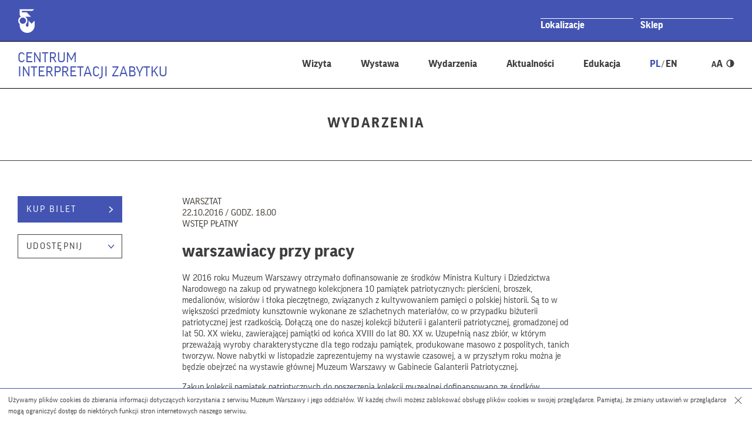

--- FILE ---
content_type: image/svg+xml
request_url: https://ciz.muzeumwarszawy.pl/wp-content/themes/muzeum_warszawy_oddzial/img/socials-g.svg
body_size: 1845
content:
<?xml version="1.0" encoding="utf-8"?>
<!-- Generator: Adobe Illustrator 16.0.0, SVG Export Plug-In . SVG Version: 6.00 Build 0)  -->
<!DOCTYPE svg PUBLIC "-//W3C//DTD SVG 1.1//EN" "http://www.w3.org/Graphics/SVG/1.1/DTD/svg11.dtd">
<svg version="1.1" id="Layer_2" xmlns="http://www.w3.org/2000/svg" xmlns:xlink="http://www.w3.org/1999/xlink" x="0px" y="0px"
	 width="264px" height="45px" viewBox="0 -0.125 264 45" enable-background="new 0 -0.125 264 45" xml:space="preserve">
<path fill="#383838" d="M24.842,18.147c0-0.641,0.342-1.154,0.769-1.154h2.691v-3.459h-2.691c-2.328,0-4.229,2.071-4.229,4.613
	v2.307h-2.691v3.46h2.691v8.072h3.46v-8.072h3.46v-3.46h-3.46V18.147z"/>
<circle fill="none" stroke="#3D3732" cx="23.496" cy="22.76" r="20.781"/>
<circle fill="none" stroke="#3D3732" cx="77.849" cy="22.76" r="20.781"/>
<path fill="#383838" d="M129.894,26.221v-6.919l5.766,3.458L129.894,26.221z M132.201,16.226c-9.227,0-9.227,0-9.227,6.534
	c0,6.535,0,6.535,9.227,6.535c9.225,0,9.225,0,9.225-6.535C141.426,16.226,141.426,16.226,132.201,16.226"/>
<circle fill="none" stroke="#3D3732" cx="132.201" cy="22.76" r="20.781"/>
<path fill="#383838" d="M195.779,17.036c-0.684,0.299-1.41,0.514-2.18,0.598c0.791-0.469,1.389-1.217,1.666-2.092
	c-0.725,0.426-1.537,0.746-2.391,0.918c-0.705-0.727-1.688-1.195-2.777-1.195c-2.094,0-3.781,1.687-3.781,3.779
	c0,0.299,0.021,0.599,0.086,0.877c-3.139-0.172-5.916-1.603-7.797-3.889c-0.32,0.557-0.512,1.133-0.512,1.837
	c0,1.304,0.662,2.457,1.688,3.14c-0.619-0.021-1.195-0.191-1.709-0.469v0.043c0,1.835,1.303,3.372,3.033,3.714
	c-0.32,0.086-0.662,0.129-1.004,0.129c-0.234,0-0.469-0.021-0.705-0.064c0.471,1.496,1.879,2.605,3.525,2.629
	c-1.283,1.023-2.928,1.793-4.699,1.793c-0.299,0-0.598-0.021-0.898-0.064c1.666,1.068,3.676,1.537,5.811,1.537
	c6.963,0,10.764-5.766,10.764-10.763v-0.492C194.627,18.468,195.266,17.806,195.779,17.036"/>
<circle fill="none" stroke="#3D3732" cx="186.553" cy="22.76" r="20.781"/>
<path fill="#383838" d="M231.678,19.065v9.462c0,0.641,0.512,1.154,1.152,1.154h16.148c0.641,0,1.152-0.514,1.152-1.154v-9.462
	l-9.227,6.919L231.678,19.065z M250.131,16.993c0-0.641-0.512-1.152-1.152-1.152H232.83c-0.641,0-1.152,0.512-1.152,1.152
	l9.227,6.921L250.131,16.993z"/>
<circle fill="none" stroke="#3D3732" cx="240.904" cy="22.76" r="20.781"/>
<path fill="#383838" d="M77.849,13.097c-2.625,0-2.955,0.011-3.986,0.059c-1.027,0.047-1.73,0.209-2.346,0.448
	c-0.635,0.247-1.174,0.577-1.711,1.115c-0.537,0.537-0.867,1.075-1.115,1.712c-0.238,0.615-0.402,1.316-0.449,2.346
	c-0.047,1.03-0.059,1.359-0.059,3.983c0,2.625,0.012,2.955,0.059,3.984s0.211,1.732,0.449,2.348
	c0.248,0.635,0.578,1.174,1.115,1.711s1.076,0.867,1.711,1.115c0.615,0.238,1.318,0.402,2.346,0.449
	c1.031,0.047,1.361,0.059,3.986,0.059s2.953-0.012,3.984-0.059c1.027-0.047,1.73-0.211,2.346-0.449
	c0.635-0.248,1.174-0.578,1.713-1.115c0.536-0.537,0.866-1.076,1.113-1.711c0.239-0.615,0.403-1.318,0.45-2.348
	s0.058-1.359,0.058-3.984c0-2.624-0.011-2.953-0.058-3.983c-0.047-1.029-0.211-1.73-0.45-2.346
	c-0.247-0.637-0.577-1.175-1.113-1.712c-0.539-0.538-1.078-0.868-1.713-1.115c-0.615-0.239-1.318-0.401-2.346-0.448
	C80.802,13.107,80.474,13.097,77.849,13.097 M77.849,14.837c2.58,0,2.885,0.011,3.904,0.057c0.943,0.044,1.454,0.201,1.795,0.333
	c0.451,0.175,0.773,0.386,1.111,0.724s0.548,0.66,0.723,1.111c0.133,0.34,0.29,0.852,0.333,1.794
	c0.046,1.019,0.056,1.325,0.056,3.904c0,2.582-0.01,2.887-0.056,3.906c-0.043,0.941-0.2,1.453-0.333,1.795
	c-0.175,0.449-0.385,0.771-0.723,1.109c-0.338,0.34-0.66,0.549-1.111,0.725c-0.341,0.133-0.852,0.289-1.795,0.332
	c-1.02,0.047-1.324,0.057-3.904,0.057c-2.582,0-2.887-0.01-3.906-0.057c-0.942-0.043-1.453-0.199-1.795-0.332
	c-0.451-0.176-0.772-0.385-1.11-0.725c-0.338-0.338-0.548-0.66-0.724-1.109c-0.133-0.342-0.289-0.854-0.332-1.795
	c-0.047-1.02-0.057-1.324-0.057-3.906c0-2.579,0.01-2.886,0.057-3.904c0.043-0.942,0.199-1.454,0.332-1.794
	c0.176-0.451,0.386-0.773,0.724-1.111s0.659-0.549,1.11-0.724c0.342-0.132,0.853-0.289,1.795-0.333
	C74.962,14.848,75.267,14.837,77.849,14.837"/>
<path fill="#383838" d="M77.849,25.982c-1.779,0-3.223-1.443-3.223-3.223c0-1.778,1.443-3.221,3.223-3.221
	c1.778,0,3.221,1.442,3.221,3.221C81.07,24.539,79.627,25.982,77.849,25.982 M77.849,17.798c-2.742,0-4.964,2.223-4.964,4.962
	c0,2.742,2.222,4.963,4.964,4.963c2.74,0,4.963-2.221,4.963-4.963C82.812,20.021,80.589,17.798,77.849,17.798"/>
<path fill="#383838" d="M84.167,17.602c0,0.642-0.52,1.16-1.16,1.16s-1.16-0.519-1.16-1.16c0-0.64,0.52-1.159,1.16-1.159
	S84.167,16.962,84.167,17.602"/>
</svg>
